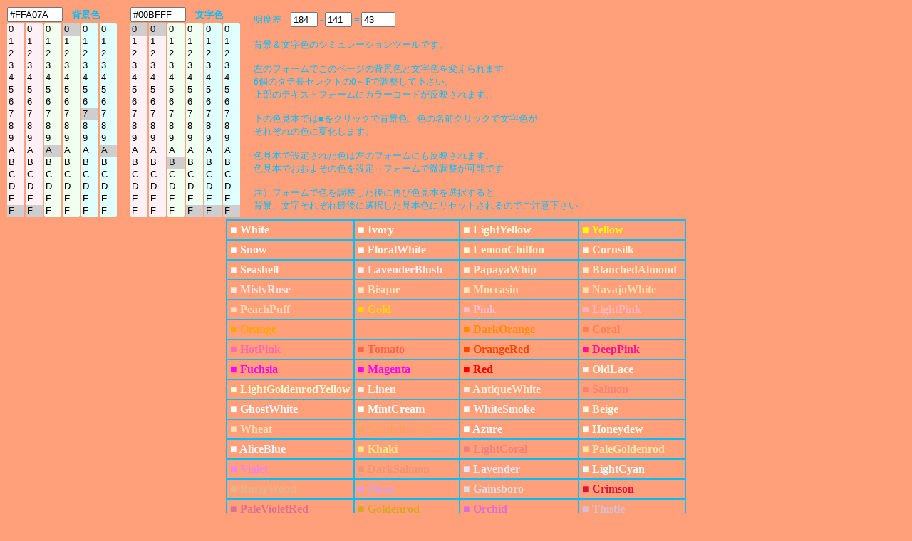

--- FILE ---
content_type: text/html; charset=UTF-8
request_url: https://half-a.net/labo/colors.php?biro=FFA07A&tiro=00BFFF
body_size: 4585
content:
<!DOCTYPE html>
<html lang="ja">
<head>
<meta charset="UTF-8">
<META NAME="copyright" CONTENT="eiri kagami">
<title>カラーシミュレーター</title>
<script  type="text/javascript">
function setCol(num) { 
    var r1 = document.colorbar.elements["R1"+num].value;
    var r2 = document.colorbar.elements["R2"+num].value;
    var g1 = document.colorbar.elements["G1"+num].value;
    var g2 = document.colorbar.elements["G2"+num].value;
    var b1 = document.colorbar.elements["B1"+num].value;
    var b2 = document.colorbar.elements["B2"+num].value;

    var kr = eval("0x"+r1+r2);
    var kb = eval("0x"+b1+b2);
    var kg = eval("0x"+g1+g2);
    var kr2 = kr.toString(10);
    var kb2 = kb.toString(10);
    var kg2 = kg.toString(10);
    var k = parseInt(((kr2*299)+(kg2*587)+(kb2*114))/1000);

    if(num==0){
    document.body.style.backgroundColor = "#" + r1 + r2 + g1 + g2+ b1 + b2;
    document.colorbar.elements["colordata"+num].value  = "#" + r1 + r2 + g1 + g2+ b1 + b2;
    document.colorbar.elements["meidodata"+num].value  =  k;
    }
    if(num==1){
    document.body.style.color = "#" + r1 + r2 + g1 + g2+ b1 + b2;
    document.colorbar.elements["colordata"+num].value  = "#" + r1 + r2 + g1 + g2+ b1 + b2;
    document.colorbar.elements["meidodata"+num].value  =  k;
    }
    document.colorbar.elements["meidosa"].value = eval(document.colorbar.elements["meidodata0"].value)-eval(document.colorbar.elements["meidodata1"].value);
}
</script>
<style type="text/css">
A{text-decoration:none;}
A:link { color:#000090;}
A:visited { color:#000090;}
A:active { color:#000090;}
A:hover { color:#000090;boeder:1 solid #99eeff;position:relative;top:1px;left:1px} 
select{width:24px;border:0 solid #ffffff;overflow-y: auto;}
</style>
</head>

<BODY BGCOLOR="#FFA07A" text="#00BFFF" LINK="#0000a0" VLINK="#0000a0">
<FORM NAME=colorbar>
<TABLE STYLE="font-size:10pt" cellpadding=0><TR>
<TD COLSPAN=6><INPUT TYPE="text" ID="colordata0" STYLE="width:70px" OnFocus="this.select()" readonly VALUE=#FFA07A>　<B>背景色</B></TD>
<TD width=15>　</TD>
<TD COLSPAN=6><INPUT TYPE="text" ID="colordata1" STYLE="width:70px" OnFocus="this.select()" readonly VALUE=#00BFFF>　<B>文字色</B></TD>
<TD ROWSPAN=2 width=15>　</TD><TD ROWSPAN=2>
明度差　<INPUT TYPE="text" ID="meidodata0" STYLE="width:30px" readonly VALUE="184"> -
<INPUT TYPE="text" ID="meidodata1" STYLE="width:30px" readonly VALUE="141"> =
<INPUT TYPE="text" ID="meidosa" STYLE="width:40px" readonly VALUE="43">
<BR>
<BR>
背景＆文字色のシミュレーションツールです。<BR>
<BR>
左のフォームでこのページの背景色と文字色を変えられます<BR>
6個のタテ長セレクトの0～Fで調整して下さい。<BR>
上部のテキストフォームにカラーコードが反映されます。<BR>
<BR>
下の色見本では■をクリックで背景色、色の名前クリックで文字色が<BR>
それぞれの色に変化します。<BR>
<BR>
色見本で設定された色は左のフォームにも反映されます。<BR>
色見本でおおよその色を設定→フォームで微調整が可能です<BR>
<BR>
注）フォームで色を調整した後に再び色見本を選択すると<BR>
背景、文字それぞれ最後に選択した見本色にリセットされるのでご注意下さい
</TD></TR>
<TR><TD>
<SELECT SIZE="16" ONCHANGE="setCol(0)" STYLE="background-color:#fff0f5" NAME="R10"><OPTION VALUE=0>0</OPTION><OPTION VALUE=1>1</OPTION><OPTION VALUE=2>2</OPTION><OPTION VALUE=3>3</OPTION><OPTION VALUE=4>4</OPTION><OPTION VALUE=5>5</OPTION><OPTION VALUE=6>6</OPTION><OPTION VALUE=7>7</OPTION><OPTION VALUE=8>8</OPTION><OPTION VALUE=9>9</OPTION><OPTION VALUE=A>A</OPTION><OPTION VALUE=B>B</OPTION><OPTION VALUE=C>C</OPTION><OPTION VALUE=D>D</OPTION><OPTION VALUE=E>E</OPTION><OPTION VALUE=F SELECTED>F</OPTION></SELECT></TD><TD><SELECT SIZE="16" ONCHANGE="setCol(0)" STYLE="background-color:#fff0f5" NAME="R20"><OPTION VALUE=0>0</OPTION><OPTION VALUE=1>1</OPTION><OPTION VALUE=2>2</OPTION><OPTION VALUE=3>3</OPTION><OPTION VALUE=4>4</OPTION><OPTION VALUE=5>5</OPTION><OPTION VALUE=6>6</OPTION><OPTION VALUE=7>7</OPTION><OPTION VALUE=8>8</OPTION><OPTION VALUE=9>9</OPTION><OPTION VALUE=A>A</OPTION><OPTION VALUE=B>B</OPTION><OPTION VALUE=C>C</OPTION><OPTION VALUE=D>D</OPTION><OPTION VALUE=E>E</OPTION><OPTION VALUE=F SELECTED>F</OPTION></SELECT></TD><TD><SELECT SIZE="16" ONCHANGE="setCol(0)" STYLE="background-color:#f0fff0" NAME="G10"><OPTION VALUE=0>0</OPTION><OPTION VALUE=1>1</OPTION><OPTION VALUE=2>2</OPTION><OPTION VALUE=3>3</OPTION><OPTION VALUE=4>4</OPTION><OPTION VALUE=5>5</OPTION><OPTION VALUE=6>6</OPTION><OPTION VALUE=7>7</OPTION><OPTION VALUE=8>8</OPTION><OPTION VALUE=9>9</OPTION><OPTION VALUE=A SELECTED>A</OPTION><OPTION VALUE=B>B</OPTION><OPTION VALUE=C>C</OPTION><OPTION VALUE=D>D</OPTION><OPTION VALUE=E>E</OPTION><OPTION VALUE=F>F</OPTION></SELECT></TD><TD><SELECT SIZE="16" ONCHANGE="setCol(0)" STYLE="background-color:#f0fff0" NAME="G20"><OPTION VALUE=0 SELECTED>0</OPTION><OPTION VALUE=1>1</OPTION><OPTION VALUE=2>2</OPTION><OPTION VALUE=3>3</OPTION><OPTION VALUE=4>4</OPTION><OPTION VALUE=5>5</OPTION><OPTION VALUE=6>6</OPTION><OPTION VALUE=7>7</OPTION><OPTION VALUE=8>8</OPTION><OPTION VALUE=9>9</OPTION><OPTION VALUE=A>A</OPTION><OPTION VALUE=B>B</OPTION><OPTION VALUE=C>C</OPTION><OPTION VALUE=D>D</OPTION><OPTION VALUE=E>E</OPTION><OPTION VALUE=F>F</OPTION></SELECT></TD><TD><SELECT SIZE="16" ONCHANGE="setCol(0)" STYLE="background-color:#e0ffff" NAME="B10"><OPTION VALUE=0>0</OPTION><OPTION VALUE=1>1</OPTION><OPTION VALUE=2>2</OPTION><OPTION VALUE=3>3</OPTION><OPTION VALUE=4>4</OPTION><OPTION VALUE=5>5</OPTION><OPTION VALUE=6>6</OPTION><OPTION VALUE=7 SELECTED>7</OPTION><OPTION VALUE=8>8</OPTION><OPTION VALUE=9>9</OPTION><OPTION VALUE=A>A</OPTION><OPTION VALUE=B>B</OPTION><OPTION VALUE=C>C</OPTION><OPTION VALUE=D>D</OPTION><OPTION VALUE=E>E</OPTION><OPTION VALUE=F>F</OPTION></SELECT></TD><TD><SELECT SIZE="16" ONCHANGE="setCol(0)" STYLE="background-color:#e0ffff" NAME="B20"><OPTION VALUE=0>0</OPTION><OPTION VALUE=1>1</OPTION><OPTION VALUE=2>2</OPTION><OPTION VALUE=3>3</OPTION><OPTION VALUE=4>4</OPTION><OPTION VALUE=5>5</OPTION><OPTION VALUE=6>6</OPTION><OPTION VALUE=7>7</OPTION><OPTION VALUE=8>8</OPTION><OPTION VALUE=9>9</OPTION><OPTION VALUE=A SELECTED>A</OPTION><OPTION VALUE=B>B</OPTION><OPTION VALUE=C>C</OPTION><OPTION VALUE=D>D</OPTION><OPTION VALUE=E>E</OPTION><OPTION VALUE=F>F</OPTION></SELECT></TD><TD>　</TD><TD><SELECT SIZE="16" ONCHANGE="setCol(1)" STYLE="background-color:#fff0f5" NAME="R11"><OPTION VALUE=0 SELECTED>0</OPTION><OPTION VALUE=1>1</OPTION><OPTION VALUE=2>2</OPTION><OPTION VALUE=3>3</OPTION><OPTION VALUE=4>4</OPTION><OPTION VALUE=5>5</OPTION><OPTION VALUE=6>6</OPTION><OPTION VALUE=7>7</OPTION><OPTION VALUE=8>8</OPTION><OPTION VALUE=9>9</OPTION><OPTION VALUE=A>A</OPTION><OPTION VALUE=B>B</OPTION><OPTION VALUE=C>C</OPTION><OPTION VALUE=D>D</OPTION><OPTION VALUE=E>E</OPTION><OPTION VALUE=F>F</OPTION></SELECT></TD><TD><SELECT SIZE="16" ONCHANGE="setCol(1)" STYLE="background-color:#fff0f5" NAME="R21"><OPTION VALUE=0 SELECTED>0</OPTION><OPTION VALUE=1>1</OPTION><OPTION VALUE=2>2</OPTION><OPTION VALUE=3>3</OPTION><OPTION VALUE=4>4</OPTION><OPTION VALUE=5>5</OPTION><OPTION VALUE=6>6</OPTION><OPTION VALUE=7>7</OPTION><OPTION VALUE=8>8</OPTION><OPTION VALUE=9>9</OPTION><OPTION VALUE=A>A</OPTION><OPTION VALUE=B>B</OPTION><OPTION VALUE=C>C</OPTION><OPTION VALUE=D>D</OPTION><OPTION VALUE=E>E</OPTION><OPTION VALUE=F>F</OPTION></SELECT></TD><TD><SELECT SIZE="16" ONCHANGE="setCol(1)" STYLE="background-color:#f0fff0" NAME="G11"><OPTION VALUE=0>0</OPTION><OPTION VALUE=1>1</OPTION><OPTION VALUE=2>2</OPTION><OPTION VALUE=3>3</OPTION><OPTION VALUE=4>4</OPTION><OPTION VALUE=5>5</OPTION><OPTION VALUE=6>6</OPTION><OPTION VALUE=7>7</OPTION><OPTION VALUE=8>8</OPTION><OPTION VALUE=9>9</OPTION><OPTION VALUE=A>A</OPTION><OPTION VALUE=B SELECTED>B</OPTION><OPTION VALUE=C>C</OPTION><OPTION VALUE=D>D</OPTION><OPTION VALUE=E>E</OPTION><OPTION VALUE=F>F</OPTION></SELECT></TD><TD><SELECT SIZE="16" ONCHANGE="setCol(1)" STYLE="background-color:#f0fff0" NAME="G21"><OPTION VALUE=0>0</OPTION><OPTION VALUE=1>1</OPTION><OPTION VALUE=2>2</OPTION><OPTION VALUE=3>3</OPTION><OPTION VALUE=4>4</OPTION><OPTION VALUE=5>5</OPTION><OPTION VALUE=6>6</OPTION><OPTION VALUE=7>7</OPTION><OPTION VALUE=8>8</OPTION><OPTION VALUE=9>9</OPTION><OPTION VALUE=A>A</OPTION><OPTION VALUE=B>B</OPTION><OPTION VALUE=C>C</OPTION><OPTION VALUE=D>D</OPTION><OPTION VALUE=E>E</OPTION><OPTION VALUE=F SELECTED>F</OPTION></SELECT></TD><TD><SELECT SIZE="16" ONCHANGE="setCol(1)" STYLE="background-color:#e0ffff" NAME="B11"><OPTION VALUE=0>0</OPTION><OPTION VALUE=1>1</OPTION><OPTION VALUE=2>2</OPTION><OPTION VALUE=3>3</OPTION><OPTION VALUE=4>4</OPTION><OPTION VALUE=5>5</OPTION><OPTION VALUE=6>6</OPTION><OPTION VALUE=7>7</OPTION><OPTION VALUE=8>8</OPTION><OPTION VALUE=9>9</OPTION><OPTION VALUE=A>A</OPTION><OPTION VALUE=B>B</OPTION><OPTION VALUE=C>C</OPTION><OPTION VALUE=D>D</OPTION><OPTION VALUE=E>E</OPTION><OPTION VALUE=F SELECTED>F</OPTION></SELECT></TD><TD><SELECT SIZE="16" ONCHANGE="setCol(1)" STYLE="background-color:#e0ffff" NAME="B21"><OPTION VALUE=0>0</OPTION><OPTION VALUE=1>1</OPTION><OPTION VALUE=2>2</OPTION><OPTION VALUE=3>3</OPTION><OPTION VALUE=4>4</OPTION><OPTION VALUE=5>5</OPTION><OPTION VALUE=6>6</OPTION><OPTION VALUE=7>7</OPTION><OPTION VALUE=8>8</OPTION><OPTION VALUE=9>9</OPTION><OPTION VALUE=A>A</OPTION><OPTION VALUE=B>B</OPTION><OPTION VALUE=C>C</OPTION><OPTION VALUE=D>D</OPTION><OPTION VALUE=E>E</OPTION><OPTION VALUE=F SELECTED>F</OPTION></SELECT></TD></tr></TABLE></form><TABLE BORDER=1 CELLPADDING=4 CELLSPACING=0 align=center STYLE="font-weight:bold" bordercolor=#00BFFF><TR><TD><A HREF="colors.php?biro=FFFFFF&tiro=00BFFF"><FONT COLOR="#FFFFFF">■</FONT></A> <A HREF="colors.php?biro=FFA07A&tiro=FFFFFF"><FONT COLOR="#FFFFFF">White</FONT></A></TD>
<TD><A HREF="colors.php?biro=FFFFF0&tiro=00BFFF"><FONT COLOR="#FFFFF0">■</FONT></A> <A HREF="colors.php?biro=FFA07A&tiro=FFFFF0"><FONT COLOR="#FFFFF0">Ivory</FONT></A></TD>
<TD><A HREF="colors.php?biro=FFFFE0&tiro=00BFFF"><FONT COLOR="#FFFFE0">■</FONT></A> <A HREF="colors.php?biro=FFA07A&tiro=FFFFE0"><FONT COLOR="#FFFFE0">LightYellow</FONT></A></TD>
<TD><A HREF="colors.php?biro=FFFF00&tiro=00BFFF"><FONT COLOR="#FFFF00">■</FONT></A> <A HREF="colors.php?biro=FFA07A&tiro=FFFF00"><FONT COLOR="#FFFF00">Yellow</FONT></A></TD>
</TR><TR><TD><A HREF="colors.php?biro=FFFAFA&tiro=00BFFF"><FONT COLOR="#FFFAFA">■</FONT></A> <A HREF="colors.php?biro=FFA07A&tiro=FFFAFA"><FONT COLOR="#FFFAFA">Snow</FONT></A></TD>
<TD><A HREF="colors.php?biro=FFFAF0&tiro=00BFFF"><FONT COLOR="#FFFAF0">■</FONT></A> <A HREF="colors.php?biro=FFA07A&tiro=FFFAF0"><FONT COLOR="#FFFAF0">FloralWhite</FONT></A></TD>
<TD><A HREF="colors.php?biro=FFFACD&tiro=00BFFF"><FONT COLOR="#FFFACD">■</FONT></A> <A HREF="colors.php?biro=FFA07A&tiro=FFFACD"><FONT COLOR="#FFFACD">LemonChiffon</FONT></A></TD>
<TD><A HREF="colors.php?biro=FFF8DC&tiro=00BFFF"><FONT COLOR="#FFF8DC">■</FONT></A> <A HREF="colors.php?biro=FFA07A&tiro=FFF8DC"><FONT COLOR="#FFF8DC">Cornsilk</FONT></A></TD>
</TR><TR><TD><A HREF="colors.php?biro=FFF5EE&tiro=00BFFF"><FONT COLOR="#FFF5EE">■</FONT></A> <A HREF="colors.php?biro=FFA07A&tiro=FFF5EE"><FONT COLOR="#FFF5EE">Seashell</FONT></A></TD>
<TD><A HREF="colors.php?biro=FFF0F5&tiro=00BFFF"><FONT COLOR="#FFF0F5">■</FONT></A> <A HREF="colors.php?biro=FFA07A&tiro=FFF0F5"><FONT COLOR="#FFF0F5">LavenderBlush</FONT></A></TD>
<TD><A HREF="colors.php?biro=FFEFD5&tiro=00BFFF"><FONT COLOR="#FFEFD5">■</FONT></A> <A HREF="colors.php?biro=FFA07A&tiro=FFEFD5"><FONT COLOR="#FFEFD5">PapayaWhip</FONT></A></TD>
<TD><A HREF="colors.php?biro=FFEBCD&tiro=00BFFF"><FONT COLOR="#FFEBCD">■</FONT></A> <A HREF="colors.php?biro=FFA07A&tiro=FFEBCD"><FONT COLOR="#FFEBCD">BlanchedAlmond</FONT></A></TD>
</TR><TR><TD><A HREF="colors.php?biro=FFE4E1&tiro=00BFFF"><FONT COLOR="#FFE4E1">■</FONT></A> <A HREF="colors.php?biro=FFA07A&tiro=FFE4E1"><FONT COLOR="#FFE4E1">MistyRose</FONT></A></TD>
<TD><A HREF="colors.php?biro=FFE4C4&tiro=00BFFF"><FONT COLOR="#FFE4C4">■</FONT></A> <A HREF="colors.php?biro=FFA07A&tiro=FFE4C4"><FONT COLOR="#FFE4C4">Bisque</FONT></A></TD>
<TD><A HREF="colors.php?biro=FFE4B5&tiro=00BFFF"><FONT COLOR="#FFE4B5">■</FONT></A> <A HREF="colors.php?biro=FFA07A&tiro=FFE4B5"><FONT COLOR="#FFE4B5">Moccasin</FONT></A></TD>
<TD><A HREF="colors.php?biro=FFDEAD&tiro=00BFFF"><FONT COLOR="#FFDEAD">■</FONT></A> <A HREF="colors.php?biro=FFA07A&tiro=FFDEAD"><FONT COLOR="#FFDEAD">NavajoWhite</FONT></A></TD>
</TR><TR><TD><A HREF="colors.php?biro=FFDAB9&tiro=00BFFF"><FONT COLOR="#FFDAB9">■</FONT></A> <A HREF="colors.php?biro=FFA07A&tiro=FFDAB9"><FONT COLOR="#FFDAB9">PeachPuff</FONT></A></TD>
<TD><A HREF="colors.php?biro=FFD700&tiro=00BFFF"><FONT COLOR="#FFD700">■</FONT></A> <A HREF="colors.php?biro=FFA07A&tiro=FFD700"><FONT COLOR="#FFD700">Gold</FONT></A></TD>
<TD><A HREF="colors.php?biro=FFC0CB&tiro=00BFFF"><FONT COLOR="#FFC0CB">■</FONT></A> <A HREF="colors.php?biro=FFA07A&tiro=FFC0CB"><FONT COLOR="#FFC0CB">Pink</FONT></A></TD>
<TD><A HREF="colors.php?biro=FFB6C1&tiro=00BFFF"><FONT COLOR="#FFB6C1">■</FONT></A> <A HREF="colors.php?biro=FFA07A&tiro=FFB6C1"><FONT COLOR="#FFB6C1">LightPink</FONT></A></TD>
</TR><TR><TD><A HREF="colors.php?biro=FFA500&tiro=00BFFF"><FONT COLOR="#FFA500">■</FONT></A> <A HREF="colors.php?biro=FFA07A&tiro=FFA500"><FONT COLOR="#FFA500">Orange</FONT></A></TD>
<TD><A HREF="colors.php?biro=FFA07A&tiro=00BFFF"><FONT COLOR="#FFA07A">■</FONT></A> <A HREF="colors.php?biro=FFA07A&tiro=FFA07A"><FONT COLOR="#FFA07A">LightSalmon</FONT></A></TD>
<TD><A HREF="colors.php?biro=FF8C00&tiro=00BFFF"><FONT COLOR="#FF8C00">■</FONT></A> <A HREF="colors.php?biro=FFA07A&tiro=FF8C00"><FONT COLOR="#FF8C00">DarkOrange</FONT></A></TD>
<TD><A HREF="colors.php?biro=FF7F50&tiro=00BFFF"><FONT COLOR="#FF7F50">■</FONT></A> <A HREF="colors.php?biro=FFA07A&tiro=FF7F50"><FONT COLOR="#FF7F50">Coral</FONT></A></TD>
</TR><TR><TD><A HREF="colors.php?biro=FF69B4&tiro=00BFFF"><FONT COLOR="#FF69B4">■</FONT></A> <A HREF="colors.php?biro=FFA07A&tiro=FF69B4"><FONT COLOR="#FF69B4">HotPink</FONT></A></TD>
<TD><A HREF="colors.php?biro=FF6347&tiro=00BFFF"><FONT COLOR="#FF6347">■</FONT></A> <A HREF="colors.php?biro=FFA07A&tiro=FF6347"><FONT COLOR="#FF6347">Tomato</FONT></A></TD>
<TD><A HREF="colors.php?biro=FF4500&tiro=00BFFF"><FONT COLOR="#FF4500">■</FONT></A> <A HREF="colors.php?biro=FFA07A&tiro=FF4500"><FONT COLOR="#FF4500">OrangeRed</FONT></A></TD>
<TD><A HREF="colors.php?biro=FF1493&tiro=00BFFF"><FONT COLOR="#FF1493">■</FONT></A> <A HREF="colors.php?biro=FFA07A&tiro=FF1493"><FONT COLOR="#FF1493">DeepPink</FONT></A></TD>
</TR><TR><TD><A HREF="colors.php?biro=FF00FF&tiro=00BFFF"><FONT COLOR="#FF00FF">■</FONT></A> <A HREF="colors.php?biro=FFA07A&tiro=FF00FF"><FONT COLOR="#FF00FF">Fuchsia</FONT></A></TD>
<TD><A HREF="colors.php?biro=FF00FF&tiro=00BFFF"><FONT COLOR="#FF00FF">■</FONT></A> <A HREF="colors.php?biro=FFA07A&tiro=FF00FF"><FONT COLOR="#FF00FF">Magenta</FONT></A></TD>
<TD><A HREF="colors.php?biro=FF0000&tiro=00BFFF"><FONT COLOR="#FF0000">■</FONT></A> <A HREF="colors.php?biro=FFA07A&tiro=FF0000"><FONT COLOR="#FF0000">Red</FONT></A></TD>
<TD><A HREF="colors.php?biro=FDF5E6&tiro=00BFFF"><FONT COLOR="#FDF5E6">■</FONT></A> <A HREF="colors.php?biro=FFA07A&tiro=FDF5E6"><FONT COLOR="#FDF5E6">OldLace</FONT></A></TD>
</TR><TR><TD><A HREF="colors.php?biro=FAFAD2&tiro=00BFFF"><FONT COLOR="#FAFAD2">■</FONT></A> <A HREF="colors.php?biro=FFA07A&tiro=FAFAD2"><FONT COLOR="#FAFAD2">LightGoldenrodYellow</FONT></A></TD>
<TD><A HREF="colors.php?biro=FAF0E6&tiro=00BFFF"><FONT COLOR="#FAF0E6">■</FONT></A> <A HREF="colors.php?biro=FFA07A&tiro=FAF0E6"><FONT COLOR="#FAF0E6">Linen</FONT></A></TD>
<TD><A HREF="colors.php?biro=FAEBD7&tiro=00BFFF"><FONT COLOR="#FAEBD7">■</FONT></A> <A HREF="colors.php?biro=FFA07A&tiro=FAEBD7"><FONT COLOR="#FAEBD7">AntiqueWhite</FONT></A></TD>
<TD><A HREF="colors.php?biro=FA8072&tiro=00BFFF"><FONT COLOR="#FA8072">■</FONT></A> <A HREF="colors.php?biro=FFA07A&tiro=FA8072"><FONT COLOR="#FA8072">Salmon</FONT></A></TD>
</TR><TR><TD><A HREF="colors.php?biro=F8F8FF&tiro=00BFFF"><FONT COLOR="#F8F8FF">■</FONT></A> <A HREF="colors.php?biro=FFA07A&tiro=F8F8FF"><FONT COLOR="#F8F8FF">GhostWhite</FONT></A></TD>
<TD><A HREF="colors.php?biro=F5FFFA&tiro=00BFFF"><FONT COLOR="#F5FFFA">■</FONT></A> <A HREF="colors.php?biro=FFA07A&tiro=F5FFFA"><FONT COLOR="#F5FFFA">MintCream</FONT></A></TD>
<TD><A HREF="colors.php?biro=F5F5F5&tiro=00BFFF"><FONT COLOR="#F5F5F5">■</FONT></A> <A HREF="colors.php?biro=FFA07A&tiro=F5F5F5"><FONT COLOR="#F5F5F5">WhiteSmoke</FONT></A></TD>
<TD><A HREF="colors.php?biro=F5F5DC&tiro=00BFFF"><FONT COLOR="#F5F5DC">■</FONT></A> <A HREF="colors.php?biro=FFA07A&tiro=F5F5DC"><FONT COLOR="#F5F5DC">Beige</FONT></A></TD>
</TR><TR><TD><A HREF="colors.php?biro=F5DEB3&tiro=00BFFF"><FONT COLOR="#F5DEB3">■</FONT></A> <A HREF="colors.php?biro=FFA07A&tiro=F5DEB3"><FONT COLOR="#F5DEB3">Wheat</FONT></A></TD>
<TD><A HREF="colors.php?biro=F4A460&tiro=00BFFF"><FONT COLOR="#F4A460">■</FONT></A> <A HREF="colors.php?biro=FFA07A&tiro=F4A460"><FONT COLOR="#F4A460">SandyBrown</FONT></A></TD>
<TD><A HREF="colors.php?biro=F0FFFF&tiro=00BFFF"><FONT COLOR="#F0FFFF">■</FONT></A> <A HREF="colors.php?biro=FFA07A&tiro=F0FFFF"><FONT COLOR="#F0FFFF">Azure</FONT></A></TD>
<TD><A HREF="colors.php?biro=F0FFF0&tiro=00BFFF"><FONT COLOR="#F0FFF0">■</FONT></A> <A HREF="colors.php?biro=FFA07A&tiro=F0FFF0"><FONT COLOR="#F0FFF0">Honeydew</FONT></A></TD>
</TR><TR><TD><A HREF="colors.php?biro=F0F8FF&tiro=00BFFF"><FONT COLOR="#F0F8FF">■</FONT></A> <A HREF="colors.php?biro=FFA07A&tiro=F0F8FF"><FONT COLOR="#F0F8FF">AliceBlue</FONT></A></TD>
<TD><A HREF="colors.php?biro=F0E68C&tiro=00BFFF"><FONT COLOR="#F0E68C">■</FONT></A> <A HREF="colors.php?biro=FFA07A&tiro=F0E68C"><FONT COLOR="#F0E68C">Khaki</FONT></A></TD>
<TD><A HREF="colors.php?biro=F08080&tiro=00BFFF"><FONT COLOR="#F08080">■</FONT></A> <A HREF="colors.php?biro=FFA07A&tiro=F08080"><FONT COLOR="#F08080">LightCoral</FONT></A></TD>
<TD><A HREF="colors.php?biro=EEE8AA&tiro=00BFFF"><FONT COLOR="#EEE8AA">■</FONT></A> <A HREF="colors.php?biro=FFA07A&tiro=EEE8AA"><FONT COLOR="#EEE8AA">PaleGoldenrod</FONT></A></TD>
</TR><TR><TD><A HREF="colors.php?biro=EE82EE&tiro=00BFFF"><FONT COLOR="#EE82EE">■</FONT></A> <A HREF="colors.php?biro=FFA07A&tiro=EE82EE"><FONT COLOR="#EE82EE">Violet</FONT></A></TD>
<TD><A HREF="colors.php?biro=E9967A&tiro=00BFFF"><FONT COLOR="#E9967A">■</FONT></A> <A HREF="colors.php?biro=FFA07A&tiro=E9967A"><FONT COLOR="#E9967A">DarkSalmon</FONT></A></TD>
<TD><A HREF="colors.php?biro=E6E6FA&tiro=00BFFF"><FONT COLOR="#E6E6FA">■</FONT></A> <A HREF="colors.php?biro=FFA07A&tiro=E6E6FA"><FONT COLOR="#E6E6FA">Lavender</FONT></A></TD>
<TD><A HREF="colors.php?biro=E0FFFF&tiro=00BFFF"><FONT COLOR="#E0FFFF">■</FONT></A> <A HREF="colors.php?biro=FFA07A&tiro=E0FFFF"><FONT COLOR="#E0FFFF">LightCyan</FONT></A></TD>
</TR><TR><TD><A HREF="colors.php?biro=DEB887&tiro=00BFFF"><FONT COLOR="#DEB887">■</FONT></A> <A HREF="colors.php?biro=FFA07A&tiro=DEB887"><FONT COLOR="#DEB887">BurlyWood</FONT></A></TD>
<TD><A HREF="colors.php?biro=DDA0DD&tiro=00BFFF"><FONT COLOR="#DDA0DD">■</FONT></A> <A HREF="colors.php?biro=FFA07A&tiro=DDA0DD"><FONT COLOR="#DDA0DD">Plum</FONT></A></TD>
<TD><A HREF="colors.php?biro=DCDCDC&tiro=00BFFF"><FONT COLOR="#DCDCDC">■</FONT></A> <A HREF="colors.php?biro=FFA07A&tiro=DCDCDC"><FONT COLOR="#DCDCDC">Gainsboro</FONT></A></TD>
<TD><A HREF="colors.php?biro=DC143C&tiro=00BFFF"><FONT COLOR="#DC143C">■</FONT></A> <A HREF="colors.php?biro=FFA07A&tiro=DC143C"><FONT COLOR="#DC143C">Crimson</FONT></A></TD>
</TR><TR><TD><A HREF="colors.php?biro=DB7093&tiro=00BFFF"><FONT COLOR="#DB7093">■</FONT></A> <A HREF="colors.php?biro=FFA07A&tiro=DB7093"><FONT COLOR="#DB7093">PaleVioletRed</FONT></A></TD>
<TD><A HREF="colors.php?biro=DAA520&tiro=00BFFF"><FONT COLOR="#DAA520">■</FONT></A> <A HREF="colors.php?biro=FFA07A&tiro=DAA520"><FONT COLOR="#DAA520">Goldenrod</FONT></A></TD>
<TD><A HREF="colors.php?biro=DA70D6&tiro=00BFFF"><FONT COLOR="#DA70D6">■</FONT></A> <A HREF="colors.php?biro=FFA07A&tiro=DA70D6"><FONT COLOR="#DA70D6">Orchid</FONT></A></TD>
<TD><A HREF="colors.php?biro=D8BFD8&tiro=00BFFF"><FONT COLOR="#D8BFD8">■</FONT></A> <A HREF="colors.php?biro=FFA07A&tiro=D8BFD8"><FONT COLOR="#D8BFD8">Thistle</FONT></A></TD>
</TR><TR><TD><A HREF="colors.php?biro=D3D3D3&tiro=00BFFF"><FONT COLOR="#D3D3D3">■</FONT></A> <A HREF="colors.php?biro=FFA07A&tiro=D3D3D3"><FONT COLOR="#D3D3D3">LightGrey</FONT></A></TD>
<TD><A HREF="colors.php?biro=D2B48C&tiro=00BFFF"><FONT COLOR="#D2B48C">■</FONT></A> <A HREF="colors.php?biro=FFA07A&tiro=D2B48C"><FONT COLOR="#D2B48C">Tan</FONT></A></TD>
<TD><A HREF="colors.php?biro=D2691E&tiro=00BFFF"><FONT COLOR="#D2691E">■</FONT></A> <A HREF="colors.php?biro=FFA07A&tiro=D2691E"><FONT COLOR="#D2691E">Chocolate</FONT></A></TD>
<TD><A HREF="colors.php?biro=CD853F&tiro=00BFFF"><FONT COLOR="#CD853F">■</FONT></A> <A HREF="colors.php?biro=FFA07A&tiro=CD853F"><FONT COLOR="#CD853F">Peru</FONT></A></TD>
</TR><TR><TD><A HREF="colors.php?biro=CD5C5C&tiro=00BFFF"><FONT COLOR="#CD5C5C">■</FONT></A> <A HREF="colors.php?biro=FFA07A&tiro=CD5C5C"><FONT COLOR="#CD5C5C">IndianRed</FONT></A></TD>
<TD><A HREF="colors.php?biro=C71585&tiro=00BFFF"><FONT COLOR="#C71585">■</FONT></A> <A HREF="colors.php?biro=FFA07A&tiro=C71585"><FONT COLOR="#C71585">MediumVioletRed</FONT></A></TD>
<TD><A HREF="colors.php?biro=C0C0C0&tiro=00BFFF"><FONT COLOR="#C0C0C0">■</FONT></A> <A HREF="colors.php?biro=FFA07A&tiro=C0C0C0"><FONT COLOR="#C0C0C0">Silver</FONT></A></TD>
<TD><A HREF="colors.php?biro=BDB76B&tiro=00BFFF"><FONT COLOR="#BDB76B">■</FONT></A> <A HREF="colors.php?biro=FFA07A&tiro=BDB76B"><FONT COLOR="#BDB76B">DarkKhaki</FONT></A></TD>
</TR><TR><TD><A HREF="colors.php?biro=BC8F8F&tiro=00BFFF"><FONT COLOR="#BC8F8F">■</FONT></A> <A HREF="colors.php?biro=FFA07A&tiro=BC8F8F"><FONT COLOR="#BC8F8F">RosyBrown</FONT></A></TD>
<TD><A HREF="colors.php?biro=BA55D3&tiro=00BFFF"><FONT COLOR="#BA55D3">■</FONT></A> <A HREF="colors.php?biro=FFA07A&tiro=BA55D3"><FONT COLOR="#BA55D3">MediumOrchid</FONT></A></TD>
<TD><A HREF="colors.php?biro=B8860B&tiro=00BFFF"><FONT COLOR="#B8860B">■</FONT></A> <A HREF="colors.php?biro=FFA07A&tiro=B8860B"><FONT COLOR="#B8860B">DarkGoldenrod</FONT></A></TD>
<TD><A HREF="colors.php?biro=B22222&tiro=00BFFF"><FONT COLOR="#B22222">■</FONT></A> <A HREF="colors.php?biro=FFA07A&tiro=B22222"><FONT COLOR="#B22222">FireBrick</FONT></A></TD>
</TR><TR><TD><A HREF="colors.php?biro=B0E0E6&tiro=00BFFF"><FONT COLOR="#B0E0E6">■</FONT></A> <A HREF="colors.php?biro=FFA07A&tiro=B0E0E6"><FONT COLOR="#B0E0E6">PowderBlue</FONT></A></TD>
<TD><A HREF="colors.php?biro=B0C4DE&tiro=00BFFF"><FONT COLOR="#B0C4DE">■</FONT></A> <A HREF="colors.php?biro=FFA07A&tiro=B0C4DE"><FONT COLOR="#B0C4DE">LightSteelBlue</FONT></A></TD>
<TD><A HREF="colors.php?biro=AFEEEE&tiro=00BFFF"><FONT COLOR="#AFEEEE">■</FONT></A> <A HREF="colors.php?biro=FFA07A&tiro=AFEEEE"><FONT COLOR="#AFEEEE">PaleTurquoise</FONT></A></TD>
<TD><A HREF="colors.php?biro=ADFF2F&tiro=00BFFF"><FONT COLOR="#ADFF2F">■</FONT></A> <A HREF="colors.php?biro=FFA07A&tiro=ADFF2F"><FONT COLOR="#ADFF2F">GreenYellow</FONT></A></TD>
</TR><TR><TD><A HREF="colors.php?biro=ADD8E6&tiro=00BFFF"><FONT COLOR="#ADD8E6">■</FONT></A> <A HREF="colors.php?biro=FFA07A&tiro=ADD8E6"><FONT COLOR="#ADD8E6">LightBlue</FONT></A></TD>
<TD><A HREF="colors.php?biro=A9A9A9&tiro=00BFFF"><FONT COLOR="#A9A9A9">■</FONT></A> <A HREF="colors.php?biro=FFA07A&tiro=A9A9A9"><FONT COLOR="#A9A9A9">DarkGray</FONT></A></TD>
<TD><A HREF="colors.php?biro=A52A2A&tiro=00BFFF"><FONT COLOR="#A52A2A">■</FONT></A> <A HREF="colors.php?biro=FFA07A&tiro=A52A2A"><FONT COLOR="#A52A2A">Brown</FONT></A></TD>
<TD><A HREF="colors.php?biro=A0522D&tiro=00BFFF"><FONT COLOR="#A0522D">■</FONT></A> <A HREF="colors.php?biro=FFA07A&tiro=A0522D"><FONT COLOR="#A0522D">Sienna</FONT></A></TD>
</TR><TR><TD><A HREF="colors.php?biro=9ACD32&tiro=00BFFF"><FONT COLOR="#9ACD32">■</FONT></A> <A HREF="colors.php?biro=FFA07A&tiro=9ACD32"><FONT COLOR="#9ACD32">YellowGreen</FONT></A></TD>
<TD><A HREF="colors.php?biro=9932CC&tiro=00BFFF"><FONT COLOR="#9932CC">■</FONT></A> <A HREF="colors.php?biro=FFA07A&tiro=9932CC"><FONT COLOR="#9932CC">DarkOrchid</FONT></A></TD>
<TD><A HREF="colors.php?biro=98FB98&tiro=00BFFF"><FONT COLOR="#98FB98">■</FONT></A> <A HREF="colors.php?biro=FFA07A&tiro=98FB98"><FONT COLOR="#98FB98">PaleGreen</FONT></A></TD>
<TD><A HREF="colors.php?biro=9400D3&tiro=00BFFF"><FONT COLOR="#9400D3">■</FONT></A> <A HREF="colors.php?biro=FFA07A&tiro=9400D3"><FONT COLOR="#9400D3">DarkViolet</FONT></A></TD>
</TR><TR><TD><A HREF="colors.php?biro=9370DB&tiro=00BFFF"><FONT COLOR="#9370DB">■</FONT></A> <A HREF="colors.php?biro=FFA07A&tiro=9370DB"><FONT COLOR="#9370DB">MediumPurple</FONT></A></TD>
<TD><A HREF="colors.php?biro=90EE90&tiro=00BFFF"><FONT COLOR="#90EE90">■</FONT></A> <A HREF="colors.php?biro=FFA07A&tiro=90EE90"><FONT COLOR="#90EE90">LightGreen</FONT></A></TD>
<TD><A HREF="colors.php?biro=8FBC8F&tiro=00BFFF"><FONT COLOR="#8FBC8F">■</FONT></A> <A HREF="colors.php?biro=FFA07A&tiro=8FBC8F"><FONT COLOR="#8FBC8F">DarkSeaGreen</FONT></A></TD>
<TD><A HREF="colors.php?biro=8B4513&tiro=00BFFF"><FONT COLOR="#8B4513">■</FONT></A> <A HREF="colors.php?biro=FFA07A&tiro=8B4513"><FONT COLOR="#8B4513">SaddleBrown</FONT></A></TD>
</TR><TR><TD><A HREF="colors.php?biro=8B008B&tiro=00BFFF"><FONT COLOR="#8B008B">■</FONT></A> <A HREF="colors.php?biro=FFA07A&tiro=8B008B"><FONT COLOR="#8B008B">DarkMagenta</FONT></A></TD>
<TD><A HREF="colors.php?biro=8B0000&tiro=00BFFF"><FONT COLOR="#8B0000">■</FONT></A> <A HREF="colors.php?biro=FFA07A&tiro=8B0000"><FONT COLOR="#8B0000">DarkRed</FONT></A></TD>
<TD><A HREF="colors.php?biro=8A2BE2&tiro=00BFFF"><FONT COLOR="#8A2BE2">■</FONT></A> <A HREF="colors.php?biro=FFA07A&tiro=8A2BE2"><FONT COLOR="#8A2BE2">BlueViolet</FONT></A></TD>
<TD><A HREF="colors.php?biro=87CEFA&tiro=00BFFF"><FONT COLOR="#87CEFA">■</FONT></A> <A HREF="colors.php?biro=FFA07A&tiro=87CEFA"><FONT COLOR="#87CEFA">LightSkyBlue</FONT></A></TD>
</TR><TR><TD><A HREF="colors.php?biro=87CEEB&tiro=00BFFF"><FONT COLOR="#87CEEB">■</FONT></A> <A HREF="colors.php?biro=FFA07A&tiro=87CEEB"><FONT COLOR="#87CEEB">SkyBlue</FONT></A></TD>
<TD><A HREF="colors.php?biro=808080&tiro=00BFFF"><FONT COLOR="#808080">■</FONT></A> <A HREF="colors.php?biro=FFA07A&tiro=808080"><FONT COLOR="#808080">Gray</FONT></A></TD>
<TD><A HREF="colors.php?biro=808000&tiro=00BFFF"><FONT COLOR="#808000">■</FONT></A> <A HREF="colors.php?biro=FFA07A&tiro=808000"><FONT COLOR="#808000">Olive</FONT></A></TD>
<TD><A HREF="colors.php?biro=800080&tiro=00BFFF"><FONT COLOR="#800080">■</FONT></A> <A HREF="colors.php?biro=FFA07A&tiro=800080"><FONT COLOR="#800080">Purple</FONT></A></TD>
</TR><TR><TD><A HREF="colors.php?biro=800000&tiro=00BFFF"><FONT COLOR="#800000">■</FONT></A> <A HREF="colors.php?biro=FFA07A&tiro=800000"><FONT COLOR="#800000">Maroon</FONT></A></TD>
<TD><A HREF="colors.php?biro=7FFFD4&tiro=00BFFF"><FONT COLOR="#7FFFD4">■</FONT></A> <A HREF="colors.php?biro=FFA07A&tiro=7FFFD4"><FONT COLOR="#7FFFD4">Aquamarine</FONT></A></TD>
<TD><A HREF="colors.php?biro=7FFF00&tiro=00BFFF"><FONT COLOR="#7FFF00">■</FONT></A> <A HREF="colors.php?biro=FFA07A&tiro=7FFF00"><FONT COLOR="#7FFF00">Chartreuse</FONT></A></TD>
<TD><A HREF="colors.php?biro=7CFC00&tiro=00BFFF"><FONT COLOR="#7CFC00">■</FONT></A> <A HREF="colors.php?biro=FFA07A&tiro=7CFC00"><FONT COLOR="#7CFC00">LawnGreen</FONT></A></TD>
</TR><TR><TD><A HREF="colors.php?biro=7B68EE&tiro=00BFFF"><FONT COLOR="#7B68EE">■</FONT></A> <A HREF="colors.php?biro=FFA07A&tiro=7B68EE"><FONT COLOR="#7B68EE">MediumSlateBlue</FONT></A></TD>
<TD><A HREF="colors.php?biro=778899&tiro=00BFFF"><FONT COLOR="#778899">■</FONT></A> <A HREF="colors.php?biro=FFA07A&tiro=778899"><FONT COLOR="#778899">LightSlateGray</FONT></A></TD>
<TD><A HREF="colors.php?biro=708090&tiro=00BFFF"><FONT COLOR="#708090">■</FONT></A> <A HREF="colors.php?biro=FFA07A&tiro=708090"><FONT COLOR="#708090">SlateGray</FONT></A></TD>
<TD><A HREF="colors.php?biro=6B8E23&tiro=00BFFF"><FONT COLOR="#6B8E23">■</FONT></A> <A HREF="colors.php?biro=FFA07A&tiro=6B8E23"><FONT COLOR="#6B8E23">OliveDrab</FONT></A></TD>
</TR><TR><TD><A HREF="colors.php?biro=6A5ACD&tiro=00BFFF"><FONT COLOR="#6A5ACD">■</FONT></A> <A HREF="colors.php?biro=FFA07A&tiro=6A5ACD"><FONT COLOR="#6A5ACD">SlateBlue</FONT></A></TD>
<TD><A HREF="colors.php?biro=696969&tiro=00BFFF"><FONT COLOR="#696969">■</FONT></A> <A HREF="colors.php?biro=FFA07A&tiro=696969"><FONT COLOR="#696969">DimGray</FONT></A></TD>
<TD><A HREF="colors.php?biro=66CDAA&tiro=00BFFF"><FONT COLOR="#66CDAA">■</FONT></A> <A HREF="colors.php?biro=FFA07A&tiro=66CDAA"><FONT COLOR="#66CDAA">MediumAquamarine</FONT></A></TD>
<TD><A HREF="colors.php?biro=6495ED&tiro=00BFFF"><FONT COLOR="#6495ED">■</FONT></A> <A HREF="colors.php?biro=FFA07A&tiro=6495ED"><FONT COLOR="#6495ED">CornflowerBlue</FONT></A></TD>
</TR><TR><TD><A HREF="colors.php?biro=5F9EA0&tiro=00BFFF"><FONT COLOR="#5F9EA0">■</FONT></A> <A HREF="colors.php?biro=FFA07A&tiro=5F9EA0"><FONT COLOR="#5F9EA0">CadetBlue</FONT></A></TD>
<TD><A HREF="colors.php?biro=556B2F&tiro=00BFFF"><FONT COLOR="#556B2F">■</FONT></A> <A HREF="colors.php?biro=FFA07A&tiro=556B2F"><FONT COLOR="#556B2F">DarkOliveGreen</FONT></A></TD>
<TD><A HREF="colors.php?biro=4B0082&tiro=00BFFF"><FONT COLOR="#4B0082">■</FONT></A> <A HREF="colors.php?biro=FFA07A&tiro=4B0082"><FONT COLOR="#4B0082">Indigo</FONT></A></TD>
<TD><A HREF="colors.php?biro=48D1CC&tiro=00BFFF"><FONT COLOR="#48D1CC">■</FONT></A> <A HREF="colors.php?biro=FFA07A&tiro=48D1CC"><FONT COLOR="#48D1CC">MediumTurquoise</FONT></A></TD>
</TR><TR><TD><A HREF="colors.php?biro=483D8B&tiro=00BFFF"><FONT COLOR="#483D8B">■</FONT></A> <A HREF="colors.php?biro=FFA07A&tiro=483D8B"><FONT COLOR="#483D8B">DarkSlateBlue</FONT></A></TD>
<TD><A HREF="colors.php?biro=4682B4&tiro=00BFFF"><FONT COLOR="#4682B4">■</FONT></A> <A HREF="colors.php?biro=FFA07A&tiro=4682B4"><FONT COLOR="#4682B4">SteelBlue</FONT></A></TD>
<TD><A HREF="colors.php?biro=4169E1&tiro=00BFFF"><FONT COLOR="#4169E1">■</FONT></A> <A HREF="colors.php?biro=FFA07A&tiro=4169E1"><FONT COLOR="#4169E1">RoyalBlue</FONT></A></TD>
<TD><A HREF="colors.php?biro=40E0D0&tiro=00BFFF"><FONT COLOR="#40E0D0">■</FONT></A> <A HREF="colors.php?biro=FFA07A&tiro=40E0D0"><FONT COLOR="#40E0D0">Turquoise</FONT></A></TD>
</TR><TR><TD><A HREF="colors.php?biro=3CB371&tiro=00BFFF"><FONT COLOR="#3CB371">■</FONT></A> <A HREF="colors.php?biro=FFA07A&tiro=3CB371"><FONT COLOR="#3CB371">MediumSeaGreen</FONT></A></TD>
<TD><A HREF="colors.php?biro=32CD32&tiro=00BFFF"><FONT COLOR="#32CD32">■</FONT></A> <A HREF="colors.php?biro=FFA07A&tiro=32CD32"><FONT COLOR="#32CD32">LimeGreen</FONT></A></TD>
<TD><A HREF="colors.php?biro=2F4F4F&tiro=00BFFF"><FONT COLOR="#2F4F4F">■</FONT></A> <A HREF="colors.php?biro=FFA07A&tiro=2F4F4F"><FONT COLOR="#2F4F4F">DarkSlateGray</FONT></A></TD>
<TD><A HREF="colors.php?biro=2E8B57&tiro=00BFFF"><FONT COLOR="#2E8B57">■</FONT></A> <A HREF="colors.php?biro=FFA07A&tiro=2E8B57"><FONT COLOR="#2E8B57">SeaGreen</FONT></A></TD>
</TR><TR><TD><A HREF="colors.php?biro=228B22&tiro=00BFFF"><FONT COLOR="#228B22">■</FONT></A> <A HREF="colors.php?biro=FFA07A&tiro=228B22"><FONT COLOR="#228B22">ForestGreen</FONT></A></TD>
<TD><A HREF="colors.php?biro=20B2AA&tiro=00BFFF"><FONT COLOR="#20B2AA">■</FONT></A> <A HREF="colors.php?biro=FFA07A&tiro=20B2AA"><FONT COLOR="#20B2AA">LightSeaGreen</FONT></A></TD>
<TD><A HREF="colors.php?biro=1E90FF&tiro=00BFFF"><FONT COLOR="#1E90FF">■</FONT></A> <A HREF="colors.php?biro=FFA07A&tiro=1E90FF"><FONT COLOR="#1E90FF">DodgerBlue</FONT></A></TD>
<TD><A HREF="colors.php?biro=191970&tiro=00BFFF"><FONT COLOR="#191970">■</FONT></A> <A HREF="colors.php?biro=FFA07A&tiro=191970"><FONT COLOR="#191970">MidnightBlue</FONT></A></TD>
</TR><TR><TD><A HREF="colors.php?biro=00FFFF&tiro=00BFFF"><FONT COLOR="#00FFFF">■</FONT></A> <A HREF="colors.php?biro=FFA07A&tiro=00FFFF"><FONT COLOR="#00FFFF">Aqua</FONT></A></TD>
<TD><A HREF="colors.php?biro=00FFFF&tiro=00BFFF"><FONT COLOR="#00FFFF">■</FONT></A> <A HREF="colors.php?biro=FFA07A&tiro=00FFFF"><FONT COLOR="#00FFFF">Cyan</FONT></A></TD>
<TD><A HREF="colors.php?biro=00FF7F&tiro=00BFFF"><FONT COLOR="#00FF7F">■</FONT></A> <A HREF="colors.php?biro=FFA07A&tiro=00FF7F"><FONT COLOR="#00FF7F">SpringGreen</FONT></A></TD>
<TD><A HREF="colors.php?biro=00FF00&tiro=00BFFF"><FONT COLOR="#00FF00">■</FONT></A> <A HREF="colors.php?biro=FFA07A&tiro=00FF00"><FONT COLOR="#00FF00">Lime</FONT></A></TD>
</TR><TR><TD><A HREF="colors.php?biro=00FA9A&tiro=00BFFF"><FONT COLOR="#00FA9A">■</FONT></A> <A HREF="colors.php?biro=FFA07A&tiro=00FA9A"><FONT COLOR="#00FA9A">MediumSpringGreen</FONT></A></TD>
<TD><A HREF="colors.php?biro=00CED1&tiro=00BFFF"><FONT COLOR="#00CED1">■</FONT></A> <A HREF="colors.php?biro=FFA07A&tiro=00CED1"><FONT COLOR="#00CED1">DarkTurquoise</FONT></A></TD>
<TD><A HREF="colors.php?biro=00BFFF&tiro=00BFFF"><FONT COLOR="#00BFFF">■</FONT></A> <A HREF="colors.php?biro=FFA07A&tiro=00BFFF"><FONT COLOR="#00BFFF">DeepSkyBlue</FONT></A></TD>
<TD><A HREF="colors.php?biro=008B8B&tiro=00BFFF"><FONT COLOR="#008B8B">■</FONT></A> <A HREF="colors.php?biro=FFA07A&tiro=008B8B"><FONT COLOR="#008B8B">DarkCyan</FONT></A></TD>
</TR><TR><TD><A HREF="colors.php?biro=008080&tiro=00BFFF"><FONT COLOR="#008080">■</FONT></A> <A HREF="colors.php?biro=FFA07A&tiro=008080"><FONT COLOR="#008080">Teal</FONT></A></TD>
<TD><A HREF="colors.php?biro=008000&tiro=00BFFF"><FONT COLOR="#008000">■</FONT></A> <A HREF="colors.php?biro=FFA07A&tiro=008000"><FONT COLOR="#008000">Green</FONT></A></TD>
<TD><A HREF="colors.php?biro=006400&tiro=00BFFF"><FONT COLOR="#006400">■</FONT></A> <A HREF="colors.php?biro=FFA07A&tiro=006400"><FONT COLOR="#006400">DarkGreen</FONT></A></TD>
<TD><A HREF="colors.php?biro=0000FF&tiro=00BFFF"><FONT COLOR="#0000FF">■</FONT></A> <A HREF="colors.php?biro=FFA07A&tiro=0000FF"><FONT COLOR="#0000FF">Blue</FONT></A></TD>
</TR><TR><TD><A HREF="colors.php?biro=0000CD&tiro=00BFFF"><FONT COLOR="#0000CD">■</FONT></A> <A HREF="colors.php?biro=FFA07A&tiro=0000CD"><FONT COLOR="#0000CD">MediumBlue</FONT></A></TD>
<TD><A HREF="colors.php?biro=00008B&tiro=00BFFF"><FONT COLOR="#00008B">■</FONT></A> <A HREF="colors.php?biro=FFA07A&tiro=00008B"><FONT COLOR="#00008B">DarkBlue</FONT></A></TD>
<TD><A HREF="colors.php?biro=000080&tiro=00BFFF"><FONT COLOR="#000080">■</FONT></A> <A HREF="colors.php?biro=FFA07A&tiro=000080"><FONT COLOR="#000080">Navy</FONT></A></TD>
<TD><A HREF="colors.php?biro=000000&tiro=00BFFF"><FONT COLOR="#000000">■</FONT></A> <A HREF="colors.php?biro=FFA07A&tiro=000000"><FONT COLOR="#000000">Black</FONT></A></TD>
</TR></TR></TABLE>
<HR SIZE="1" NOSHADE><DIV ALIGN=CENTER><A HREF="index.html">- Labo TOP -</A></DIV>
</BODY></HTML>

